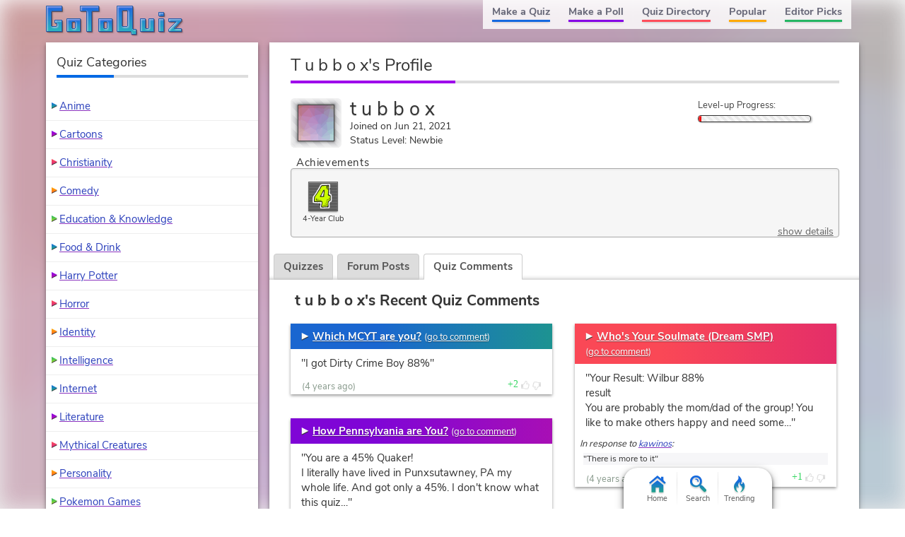

--- FILE ---
content_type: text/html; charset=UTF-8
request_url: https://www.gotoquiz.com/profile/tubbox
body_size: 5125
content:
<!DOCTYPE HTML>
<html lang="en"><head>
<meta charset="utf-8" /><title>t u b b o x, GoTo Quiz User</title>
<link rel="preload" href="/f/nunito-sans-v6-latin-ext_latin-regular.woff2" type="font/woff2" as="font" crossorigin>
<link rel="preload" href="/f/nunito-sans-v6-latin-700.woff2" type="font/woff2" as="font" crossorigin>
<!--[if lt IE 9]>
<script>var e=("article,aside,footer,header,nav,section,main").split(',');for(var i=0;i<e.length;i++)document.createElement(e[i]);</script>
<![endif]-->
<link rel="stylesheet" href="/css/cache/43-grd-plb-tab-prf-qse.css">
<meta name="viewport" content="width=device-width,initial-scale=1,user-scalable=yes">
<link rel="icon" type="image/png" href="https://www.gotoquiz.com/img/2.4/fav_c.png">
<link rel="canonical" href="https://www.gotoquiz.com/profile/tubbox">
<meta name="theme-color" content="#3D76C7">
<style>
@font-face {
  font-family: 'Nunito Sans';
  font-style: normal;
  font-weight: 700;
  font-display: swap;
  src: local('Nunito Sans Bold'), local('NunitoSans-Bold'),
       url('../f/nunito-sans-v6-latin-700.woff2') format('woff2'),
       url('../f/nunito-sans-v6-latin-700.woff') format('woff');
}
body::before {
    content: "";
    position: absolute;
    width: 104%;
    height: 104%;
    background: url(/upic/2021/25/bnBzRd-lp.png) no-repeat;
    z-index: -1;
    background-size: cover;
    position: fixed;
    -webkit-filter: blur(15px);
    filter: blur(15px);
    display: block;
    opacity: 0.65;
    top: -2%;
    left: -2%;
}
</style>
</head><body class="grid grid2Col customBg">
<header><a id="logoLink" href="/" title="Home"><svg xmlns="http://www.w3.org/2000/svg" xmlns:xlink="http://www.w3.org/1999/xlink" width="195" height="44" viewBox="-.5 -.5 195 44"><defs><filter id="lgo_f"><feGaussianBlur in="SourceAlpha" stdDeviation="1" result="blur"/><feOffset dy="1" dx="1"/><feComposite in2="SourceAlpha" operator="arithmetic" k2="-1" k3="1" result="s"/><feFlood flood-color="#e5f3ff" flood-opacity=".64"/><feComposite in2="s" operator="in"/><feComposite in2="SourceGraphic"/></filter><filter id="lgo_d"><feGaussianBlur in="SourceAlpha" stdDeviation="1.3"/><feOffset dx="2.2" dy="2.2"/><feComponentTransfer><feFuncA type="linear" slope=".24"/></feComponentTransfer><feMerge><feMergeNode/><feMergeNode in="SourceGraphic"/></feMerge></filter><g id="lgo_l"><path d="M0 0v36h22V20H12v4h2l1 1v3l-1 1H8l-1-1V8l1-1h14V0z"/><path id="lgo_o" d="M29 18v18h19V18H29zm12 5v8l-1 1h-3l-1-1v-8l1-1h3l1 1z"/><path d="M48 0v7h8l1 1v28h7V8l1-1h9V0z"/><use xlink:href="#lgo_o" transform="translate(45)"/><path d="m123 33-1-1V0h-22v36h19l1 1v3h7v-7h-4zm-8-26v21l-1 1h-6l-1-1V7l1-1h6l1 1zM133 18v18h19V18h-7v13l-1 1h-3l-1-1V18zM159 36h7V18h-7v18zm0-27v5h7V9h-7zM173 18v4h11l-11 11v3h18v-4h-10l10-11v-3z"/></g><g id="lgo_b"><path d="M7 28.5v-21M14.5 29h-7M15 24.5v4M7.5 7H22V0H0v36h22V20H12v4h2.5"/><path id="lgo_o2" d="M29 18v18h19V18H29.5zm7 13.5v-9m4.5 9.5h-4m4.5-9.5v9M36.5 22h4"/><path d="M64.5 7H74V0H48v7h8.5M57 7.5V36h7V7.5"/><use xlink:href="#lgo_o2" transform="translate(45)"/><path d="M122 32.5V0h-22v36h20m.5 1v3h6.5v-7h-4.5m-15-27h7M107 28.5v-22m7.5 22.5h-7M115 6.5v22M144.5 32h-4M140 31.5V18h-7v18h19V18h-7v13.5M159 36h7V18h-7v18.5zm0-27v5h7V9h-6.5zM173 18v4h10l.5.5L173 33v3h18v-4h-10l-.5-.5L191 21v-3z"/></g><linearGradient id="lgo_g" x1="0" y1="0" x2="0" y2="100%"><stop offset="0%" stop-color="#1A63E0"/><stop offset="100%" stop-color="#29b7bc"/></linearGradient></defs><use xlink:href="#lgo_l" style="stroke:rgba(0,0,0,.267);fill:rgba(0,0,0,.267)" transform="translate(1 1)"/><g filter="url(#lgo_d)"><use xlink:href="#lgo_l" style="fill:url(#lgo_g);filter:url(#lgo_f)"/></g><use xlink:href="#lgo_b" stroke="#1f58a9" fill="none"/></svg></a><input type="checkbox" id="navbar-chk">
<nav><ul id="topLinks">
    <li><a href="/quiz/maker/create.html">Make a Quiz</a>
    <li><a href="/poll/maker/design-poll.html">Make a Poll</a>
    <li><a href="/i">Quiz Directory</a>
    <li><a href="/top-quizzes.html">Popular</a>
    <li><a href="/editors-picks/">Editor Picks</a>
  </ul><label for="navbar-chk" id="navbar-btn"></label></nav>
</header>
<main>
<section>
  <h1>t u b b o x's Profile</h1>
  <div id="uinfo" class="smallAvatar">
    <div id="uinfoLeft">
        <div id="picField">
            <img id="avatarImg" src="/upic/2021/25/bnBzRd-lp.png" alt="Avatar">
        </div>
        <p><span class="uname">t u b b o x</span><br>
      Joined on Jun 21, 2021<br>
      Status Level: Newbie        </p>
    </div>

    <div id="uinfoRight">

                <div class="levelUpText">
                  Level-up Progress:
                </div>
                <div class="levelUpBox"><div class="levelUpBar lubRed" style="width: 3%;">&nbsp;</div></div>
            </div>
  </div>
  
  
<div class="ach-container indent"><div class="ach-listTitle">Achievements</div><div class="ach-list"><div class="ach-display">          <div class="ach-icon" style="background-image: url(/img/2.54/achieve/year-4final_c.svg)">
          </div>
<div class="ach-title">4-Year Club</div></div><a href="#" id="ach-detailShow">show details</a></div></div>
  <div id="profileTabs" class="gtab-container no-js">
    <div class="gtab-nav">
<a href="#" class="gtab-nav__link">Quizzes</a>
<a href="#" class="gtab-nav__link">Forum Posts</a>
<a href="#" class="gtab-nav__link is-active">Quiz Comments<span class="gtab-counter">4</span></a>
    </div>
    
    
<div class="tabContent" id="quizContent"><h3>t u b b o x's Quizzes</h3><p><i>No quizzes added yet!</i></p></div><div class="tabContent"><h3>t u b b o x's Recent Posts</h3><p><i>No posts yet!</i></p></div><div class="tabContent is-active"><h3>t u b b o x's Recent Quiz Comments</h3>    <div class="cmtsBox">
        <ul class="myposts">
    <li>
      <div class="titleBar">
        <a class="icPre" href="/which_mcyt_are_you_1">Which MCYT are you?</a>
        <span class="viewCmts">
            (<a href="/gtq/to-qcmt.html?cid=453377">go to comment</a>)
        </span>
      </div>
      
      <blockquote>
         <p>"I got Dirty Crime Boy 88%"</p>      </blockquote>
      <div class="cmtDeets">
<time datetime="2021-06-21T14:51:12-04:00" title="Jun 21, 2021 2:51pm">(4 years ago)</time>          <span class="cmtReplies"></span>
    <div class="thumbs" data-user-like="0">
      <span class="thumbVal upVal">2</span>
      <span class="thumbU"></span><span class="thumbD"></span>
    </div>
      </div>
    </li>
    <li>
      <div class="titleBar">
        <a class="icPre" href="/how_pennsylvania_are_you_6">How Pennsylvania are You?</a>
        <span class="viewCmts">
            (<a href="/gtq/to-qcmt.html?cid=453376">go to comment</a>)
        </span>
      </div>
      
      <blockquote>
         <p>"You are a 45% Quaker!</p><p>I literally have lived in Punxsutawney, PA my whole life. And got only a 45%. I don't know what this quiz…"</p>      </blockquote>
      <div class="cmtDeets">
<time datetime="2021-06-21T14:46:12-04:00" title="Jun 21, 2021 2:46pm">(4 years ago)</time>          <span class="cmtReplies"></span>
    <div class="thumbs" data-user-like="0">
      <span class="thumbVal upVal">1</span>
      <span class="thumbU"></span><span class="thumbD"></span>
    </div>
      </div>
    </li>
    <li>
      <div class="titleBar">
        <a class="icPre" href="/who_s_your_soulmate_dream_smp">Who's Your Soulmate (Dream SMP)</a>
        <span class="viewCmts">
            (<a href="/gtq/to-qcmt.html?cid=453375">go to comment</a>)
        </span>
      </div>
      
      <blockquote>
         <p>"Your Result: Wilbur 88% <br>result</p><p>You are probably the mom/dad of the group! You like to make others happy and need some…"</p>      </blockquote>
      <blockquote class="respToCmt">
        <p class="respToCmtMsg">In response to 
          <a href="/profile/kawinos">kawinos</a>:
        </p>
          <p>"There is more to it"</p>      </blockquote>
      <div class="cmtDeets">
<time datetime="2021-06-21T14:29:28-04:00" title="Jun 21, 2021 2:29pm">(4 years ago)</time>          <span class="cmtReplies"></span>
    <div class="thumbs" data-user-like="0">
      <span class="thumbVal upVal">1</span>
      <span class="thumbU"></span><span class="thumbD"></span>
    </div>
      </div>
    </li>
    <li>
      <div class="titleBar">
        <a class="icPre" href="/which_dream_smp_member_are_you_6">Which Dream SMP Member Are You?</a>
        <span class="viewCmts">
            (<a href="/gtq/to-qcmt.html?cid=453374">go to comment</a>)
        </span>
      </div>
      
      <blockquote>
         <p>"Which Dream SMP Member Are You?<br>Your Result: Wilbur 90% <br>result</p><p>Wilbur Soot, in an overall sense, has an underlying sympathy…"</p>      </blockquote>
      <div class="cmtDeets">
<time datetime="2021-06-21T14:24:21-04:00" title="Jun 21, 2021 2:24pm">(4 years ago)</time>          <span class="cmtReplies"></span>
    <div class="thumbs" data-user-like="0">
      <span class="thumbVal upVal">1</span>
      <span class="thumbU"></span><span class="thumbD"></span>
    </div>
      </div>
    </li>
        </ul>
    </div>
</div>  
  </div>
  
</section>


</main><div id="leftCol" class="sideCol"><div class="card sideBox"><h2>Quiz Categories</h2><ul class="stdVertical bltList noContentBefore noContentAfter"><li><a href="/i/arts/animation/anime">Anime</a><li><a href="/i/arts/animation/cartoons">Cartoons</a><li><a href="/i/society/religion-and-spirituality/christianity">Christianity</a><li><a href="/i/arts/television/tv-comedy">Comedy</a><li><a href="/i/society/education">Education & Knowledge</a><li><a href="/i/lifestyle/food-drink">Food &amp; Drink</a><li><a href="/i/arts/literature/lit-fantasy/harry-potter">Harry Potter</a><li><a href="/i/arts/movies/horror-movies">Horror</a><li><a href="/i/all-about-you/identity">Identity</a><li><a href="/i/all-about-you/intelligence">Intelligence</a><li><a href="/i/computers/internet">Internet</a><li><a href="/i/arts/literature">Literature</a><li><a href="/i/offbeat/mythical-creatures">Mythical Creatures</a><li><a href="/i/all-about-you/your-personality">Personality</a><li><a href="/i/games/video-games/roleplaying-video-games/pokemon-games">Pokemon Games</a><li><a href="/i/society/politics">Politics</a><li><a href="/i/arts/television">Television</a><li><a href="/i/countries/north-america/united-states">United States</a><li><a href="/i/games/video-games">Video Games</a><li><a href="/i/society/work">Work</a></ul></div></div><footer><ul id="footLinks"><li><a href="/terms.html">Terms &amp; Conditions</a><li><a href="/privacy.html">Privacy Policy</a><li><a href="/contact.html">Contact Us</a><li><a href="/help/faq.html">FAQ &amp; Attributions</a></ul></footer><div id="floatBar"><div id="floatBarDisp"><a href="/" id="fbarHome" class="fbarA"><div class="fbarIc"></div>Home</a><a href="#" id="fbarSearch" class="fbarA"><div class="fbarIc"></div>Search</a><a href="/trending.html" id="fbarTrend" class="fbarA"><div class="fbarIc"></div>Trending</a></div></div><script>
document.getElementById('profileTabs').classList.remove('no-js');
</script>
<!--[if lt IE 9]>
<script src="/js/jquery.oldie3.js"></script>
<![endif]-->
<!--[if gte IE 9]><!-->  
<script src="//ajax.googleapis.com/ajax/libs/jquery/3.5.0/jquery.min.js"></script>
<script>if(typeof window.jQuery=='undefined')document.write(unescape('%3Cscript src="/js/jquery-3.5.0.min.js"%3E%3C/script%3E'));</script>
<!--<![endif]-->  
<script src="/js/cache/40-v253.js"></script><script src="/js/cache/40-pol-sha-mor-tab.js"></script>  <script>
  $(document).ready(function() {
      $('#leftCol').activatePolls();
  });
  
  $(window).on('load', function() {
      $('#profileTabs').gtqTabs({
            tabLinks: '.gtab-nav__link',
            tabContents: '.tabContent'
      });
         
  var $achList = $('.ach-list'),
      $detLnk = $('#ach-detailShow'),
      $detBox;
      
$achList.moreList({
    maxHeight: 110, 
    speed: 900,
    moreText: 'Show All', 
    blockClass: 'ach-more', 
    anchorClass: 'ach-moreAnchor',
    onInit: function() { $achList.addClass('ach-listObscured'); },
    onExpandEnd: function() { 
        $achList.removeClass('ach-listObscured'); 
        $('.ach-more').remove();
    }});
      
  $detLnk.click(function(e) {
      e.preventDefault();
      
      if (!$detBox) {
          $.get('/account/tubbox/achieve-details.html', function(html) {
              $detBox = $(html);
              $detBox.gtqModal({addClass: 'ach-detailModal'});
              
              setTimeout(function() {
                var $acctDet = $detBox.find('.ach-acctDetails'),
                    $acctList = $acctDet.children('.ach-entityList'),
                    acctHi = $acctList.height(),
                    acctScHi = $acctList.prop('scrollHeight'),
                    boxHi = $detBox.height(),
                    divHi = acctScHi / boxHi;
                    
                if ((divHi < 0.4) && ((acctScHi - acctHi) < (1 + ((0.4 - divHi) / 0.4)) * 30))
                    $acctDet.css('flex-shrink', 0);
            }, 800);
          });
      }
      else
          $detBox.gtqModal({addClass: 'ach-detailModal'});
  });
  
      
      $('#quizList').moreList({maxHeight: 1600});
      var sw = gtqUtil.has(window, 'pikachu.sr') ? window.pikachu.sr[0] : 400,
          hmax = sw < 500 ? 1200 : 1600;
      $('.postsBox,.cmtsBox').moreList({maxHeight: hmax});
  });
  </script>

<script>
var d,s;window.CSS&&CSS.supports("color","var(--myvar)")||((s=(d=document).createElement("script")).src="/js/3rdparty/css-vars.js",d.head.appendChild(s));
</script>

<script>
var _gaq=[];
_gaq.push(['_setAccount','UA-628020-1']);
_gaq.push(['_trackPageview']);
(function(d,t){
var ga=d.createElement(t),s=d.getElementsByTagName(t)[0];
ga.src=('https:'==document.location.protocol?'https://ssl':'http://www')+'.google-analytics.com/ga.js';
s.parentNode.insertBefore(ga,s);
})(document,'script');
</script>
</body></html><!-- Time: 48.8ms -->

--- FILE ---
content_type: image/svg+xml; charset=utf-8
request_url: https://www.gotoquiz.com/img/2.54/achieve/year-4final_c.svg
body_size: 1710
content:
<svg xmlns="http://www.w3.org/2000/svg" width="50" height="50" xml:space="preserve"><path fill="#666" d="M0 0h50v50H0z"/><g fill="none" stroke="#4B4B4B"><path d="M0 47.5h50M0 42.5h50M0 37.5h50M0 32.5h50M0 27.5h50M0 22.5h50M0 17.5h50M0 12.5h50M0 7.5h50M0 2.5h50"/></g><path fill="#FFF" d="M38.82 21.43c-.82-.6-1.47-.2-2.29-.8-.4-2.86-.03-3.58.17-6.42.13-1.79.15-5.04.29-7.05.05-.75.09-1.81-.25-2.41-.55-.99-2.21-.76-3.4-.65-2.47.22-6.6.01-8.44.03-.95.01-2.21.06-2.81.29-1.82.69-2.69 2.77-3.61 4.7-1 2.09-2.61 4.19-3.55 5.73-1.08 1.78-1.87 3.59-3.09 5.21-.62.82-1.43 1.96-2.06 2.81-.67.9-1.53 1.61-1.89 2.46-.34.81-.25 2.37-.4 3.5-.27 2.07-.3 4.87.23 6.93 3.54.56 6.56.86 10.43.69 1.03-.04 1.59-.47 2.46-.06.29 1.01-.3 1.33-.52 2.41-.41 2.05-.04 4.19.17 6.25 3.08.74 8.18-.01 11.06-.11 1.34-.05 3.67.29 4.7-.57.6-1.9-.36-4.1-.17-6.36.11-1.39.38-2.13.46-3.27.96-.44 1.75-.57 2.75-.97.55-1.24.56-4.07.63-5.85.07-1.87-.25-5.15-.87-6.49zm-14.73 1.72-.63.06 1.15-2.23-.52 2.17z"/><path fill="#CF0" d="m34.24 22.81.34-16.33-11.69.11-12.49 19.2-.06 7.62 13.01.46-1.09 8.94 10.89-.57.52-9.28 3.09-1.15.46-7.97-2.98-1.03zm-7.97 2h-5.62s4.99-10.26 5.79-10.26-.17 10.26-.17 10.26z"/><g fill="#212121"><path d="M34.75 22.01c.71.56 2 .46 2.71 1.02.53 1.24.5 3.03.43 4.75-.06 1.65-.1 3.65-.57 4.8-.86.38-1.88.24-2.71.65-.07 1.05-.51 2.17-.61 3.46-.16 2.1.69 4.68.17 6.45-1 .46-2.72.1-3.88.15-2.49.1-5.88.85-8.54.16-.18-1.91.15-4.14.51-6.04.19-1 .77-1.91.52-2.85-.75-.38-1.7-.04-2.59 0-3.35.16-7.48.26-10.55-.26-.46-1.92-.21-3.78.03-5.71.13-1.04.04-2.16.34-2.91.31-.8 1.2-1.63 1.78-2.46.54-.79 1.3-1.82 1.83-2.58 1.06-1.51 1.93-3.22 2.87-4.87.81-1.43 2.4-3.27 3.27-5.21.8-1.79 1.58-3.78 3.15-4.41a7.6 7.6 0 0 1 2.3-.28c1.59-.02 4.86.12 7-.09 1.03-.1 2.46-.31 2.94.6.29.57.04 1.47 0 2.16-.12 1.86.02 4.31-.09 5.97-.19 2.63-.65 4.85-.31 7.5zM32.1 7.06c-1.27.05-2.53 0-3.98.09-.51.03-1.11.21-1.73.26-1.28.1-2.73-.03-3.37.35-.46.26-1.05 1.24-1.46 2.07-.47.94-.9 1.8-1.38 2.42-1.18 1.53-2.04 3.25-2.94 4.67-.98 1.53-1.85 2.95-2.94 4.67-1.03 1.62-2.52 3-3.03 4.58-.3.95-.24 2.22-.35 3.37-.11 1.19-.42 2.41-.09 3.29 1.68.43 3.71.26 5.36.17 1.32-.07 2.67.02 3.98.09 1.32.07 2.68-.09 3.8.35.37 2.74-1.28 5.77-.61 8.82 1.3.27 2.64 0 4.32-.17 1.15-.12 3.92.26 4.58-.46.31-.33.4-1.59.49-2.44.22-1.9 0-3.35.2-4.9.3-2.36 1.65-2.05 3.4-2.81.03-2.12.45-4.87.14-6.96-.74-.79-2.49-.3-3.11-1.18-.52-.75-.19-2.55-.09-3.8.14-1.58.22-2.8.26-4.06.11-3.14.54-5.68.15-8.05-.55-.44-1.03-.39-1.6-.37z"/><path d="M27.13 13.64c.71 2.08.17 3.88 0 6.3-.12 1.76-.38 3.32-.3 5.04-.41.72-.9.71-1.94.92-.71.15-3.73.17-5.39-.17.02-.6.46-1.12.78-1.64.87-1.43 1.5-3 2.37-4.55.45-.8.74-1.53 1.38-2.81.76-1.54 1.2-2.06 2.19-2.73.19-.13.41-.46.91-.36zm-1.34 2.61a107.85 107.85 0 0 0-4.13 8.19 8.8 8.8 0 0 0 3.35.03c.48-2.09.82-4.6 1.12-6.74.11-.77.28-1.14-.04-1.85-.05-.01-.24.37-.3.37zM34.63 27.43h.39c.01.94.2 1.79-.13 2.59-.21.5-.72.47-1.33.63-.54.14-1.31 0-1.67.33-.64.6-.9 5.09-.82 6.88.04.89.22 1.54-.17 2.11-.3.45-1.17.48-1.88.52-.51.03-2.83.21-3.88.21.11-.11-.18-.41.17-.58 1.08-.54 4.53.52 5.15-.79.2-.42.06-.86.09-1.44.11-2.5.12-5.15.91-7.42.88-.56 2.62.08 3.09-.88.26-.54-.02-1.22.08-2.16zM22.39 31.13c-.34.49-1.11.48-1.73.52-2.33.14-5.34.33-7.95 0 .67-.63 1.8-.29 2.77-.35 1.47-.09 4.24-.22 6.05-.26.25 0 .65-.28.86.09z"/><circle cx="31.72" cy="8.95" r="1.5"/><circle cx="32.6" cy="12.17" r="1"/><circle cx="13.92" cy="29.71" r="1"/><circle cx="16.68" cy="29.78" r=".5"/><circle cx="30.44" cy="11.5" r=".5"/><circle cx="19.53" cy="39.17" r="1"/><circle cx="28.66" cy="37" r=".5"/><circle cx="37.03" cy="12.19" r="1"/><circle cx="37.94" cy="15.11" r=".5"/><circle cx="7.69" cy="24.4" r=".5"/><circle cx="20.01" cy="15.34" r=".5"/></g></svg>